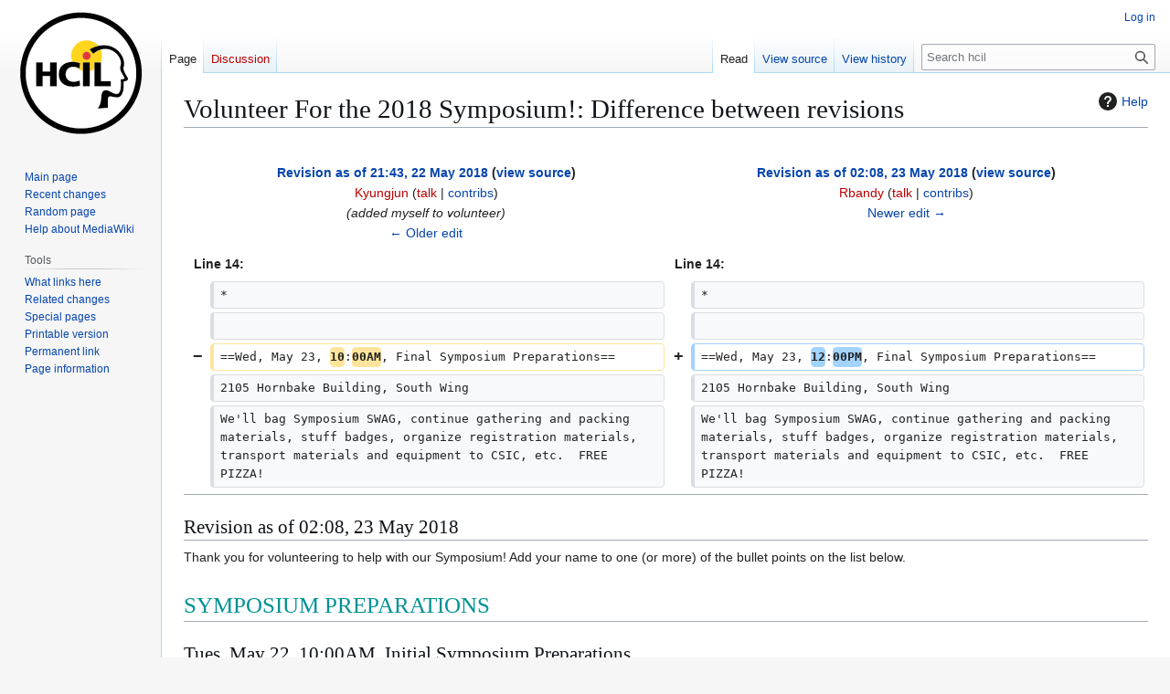

--- FILE ---
content_type: text/html; charset=UTF-8
request_url: https://wiki.umiacs.umd.edu/hcil/index.php?title=Volunteer_For_the_2018_Symposium!&diff=next&oldid=1864
body_size: 30979
content:
<!DOCTYPE html>
<html class="client-nojs" lang="en" dir="ltr">
<head>
<meta charset="UTF-8">
<title>Volunteer For the 2018 Symposium!: Difference between revisions - hcil</title>
<script>(function(){var className="client-js";var cookie=document.cookie.match(/(?:^|; )hcil_production_hcil_mwclientpreferences=([^;]+)/);if(cookie){cookie[1].split('%2C').forEach(function(pref){className=className.replace(new RegExp('(^| )'+pref.replace(/-clientpref-\w+$|[^\w-]+/g,'')+'-clientpref-\\w+( |$)'),'$1'+pref+'$2');});}document.documentElement.className=className;}());RLCONF={"wgBreakFrames":false,"wgSeparatorTransformTable":["",""],"wgDigitTransformTable":["",""],"wgDefaultDateFormat":"dmy","wgMonthNames":["","January","February","March","April","May","June","July","August","September","October","November","December"],"wgRequestId":"aXa2xkJb5vk5QKvbWU1mpgAAAAM","wgCanonicalNamespace":"","wgCanonicalSpecialPageName":false,"wgNamespaceNumber":0,"wgPageName":"Volunteer_For_the_2018_Symposium!","wgTitle":"Volunteer For the 2018 Symposium!","wgCurRevisionId":2139,"wgRevisionId":1865,"wgArticleId":83,"wgIsArticle":true,"wgIsRedirect":false,"wgAction":"view","wgUserName":null,"wgUserGroups":["*"],"wgCategories":[],"wgPageViewLanguage":"en","wgPageContentLanguage":"en","wgPageContentModel":"wikitext","wgRelevantPageName":"Volunteer_For_the_2018_Symposium!","wgRelevantArticleId":83,"wgIsProbablyEditable":false,"wgRelevantPageIsProbablyEditable":false,"wgRestrictionEdit":[],"wgRestrictionMove":[],"wgDiffOldId":1864,"wgDiffNewId":1865};
RLSTATE={"site.styles":"ready","user.styles":"ready","user":"ready","user.options":"loading","mediawiki.interface.helpers.styles":"ready","mediawiki.diff.styles":"ready","mediawiki.helplink":"ready","skins.vector.styles.legacy":"ready"};RLPAGEMODULES=["mediawiki.diff","site","mediawiki.page.ready","skins.vector.legacy.js"];</script>
<script>(RLQ=window.RLQ||[]).push(function(){mw.loader.impl(function(){return["user.options@12s5i",function($,jQuery,require,module){mw.user.tokens.set({"patrolToken":"+\\","watchToken":"+\\","csrfToken":"+\\"});
}];});});</script>
<link rel="stylesheet" href="/hcil/load.php?lang=en&amp;modules=mediawiki.diff.styles%7Cmediawiki.helplink%7Cmediawiki.interface.helpers.styles%7Cskins.vector.styles.legacy&amp;only=styles&amp;skin=vector">
<script async="" src="/hcil/load.php?lang=en&amp;modules=startup&amp;only=scripts&amp;raw=1&amp;skin=vector"></script>
<meta name="generator" content="MediaWiki 1.43.6">
<meta name="robots" content="noindex,nofollow,max-image-preview:standard">
<meta name="format-detection" content="telephone=no">
<meta name="viewport" content="width=1120">
<link rel="search" type="application/opensearchdescription+xml" href="/hcil/rest.php/v1/search" title="hcil (en)">
<link rel="EditURI" type="application/rsd+xml" href="https://wiki.umiacs.umd.edu/hcil/api.php?action=rsd">
<link rel="alternate" type="application/atom+xml" title="hcil Atom feed" href="/hcil/index.php?title=Special:RecentChanges&amp;feed=atom">
</head>
<body class="mw-article-diff skin-vector-legacy mediawiki ltr sitedir-ltr mw-hide-empty-elt ns-0 ns-subject page-Volunteer_For_the_2018_Symposium rootpage-Volunteer_For_the_2018_Symposium skin-vector action-view"><div id="mw-page-base" class="noprint"></div>
<div id="mw-head-base" class="noprint"></div>
<div id="content" class="mw-body" role="main">
	<a id="top"></a>
	<div id="siteNotice"></div>
	<div class="mw-indicators">
	<div id="mw-indicator-mw-helplink" class="mw-indicator"><a href="https://www.mediawiki.org/wiki/Special:MyLanguage/Help:Diff" target="_blank" class="mw-helplink"><span class="mw-helplink-icon"></span>Help</a></div>
	</div>
	<h1 id="firstHeading" class="firstHeading mw-first-heading">Volunteer For the 2018 Symposium!: Difference between revisions</h1>
	<div id="bodyContent" class="vector-body">
		<div id="siteSub" class="noprint">From hcil</div>
		<div id="contentSub"><div id="mw-content-subtitle"></div></div>
		<div id="contentSub2"></div>
		
		<div id="jump-to-nav"></div>
		<a class="mw-jump-link" href="#mw-head">Jump to navigation</a>
		<a class="mw-jump-link" href="#searchInput">Jump to search</a>
		<div id="mw-content-text" class="mw-body-content"><div class="mw-diff-revision-history-links"><a href="/hcil/index.php?title=Volunteer_For_the_2018_Symposium!&amp;diff=prev&amp;oldid=1864" class="mw-diff-revision-history-link-previous" title="Volunteer For the 2018 Symposium!">← Older edit</a><a href="/hcil/index.php?title=Volunteer_For_the_2018_Symposium!&amp;diff=next&amp;oldid=1865" class="mw-diff-revision-history-link-next" title="Volunteer For the 2018 Symposium!">Newer edit →</a></div><div class="mw-diff-table-prefix" dir="ltr" lang="en"><div></div></div><table class="diff diff-type-table diff-contentalign-left diff-editfont-monospace" data-mw="interface">
				<col class="diff-marker" />
				<col class="diff-content" />
				<col class="diff-marker" />
				<col class="diff-content" />
				<tr class="diff-title" lang="en">
				<td colspan="2" class="diff-otitle diff-side-deleted"><div id="mw-diff-otitle1"><strong><a href="/hcil/index.php?title=Volunteer_For_the_2018_Symposium!&amp;oldid=1864" title="Volunteer For the 2018 Symposium!">Revision as of 21:43, 22 May 2018</a> <span class="mw-diff-edit"><a href="/hcil/index.php?title=Volunteer_For_the_2018_Symposium!&amp;action=edit&amp;oldid=1864" title="Volunteer For the 2018 Symposium!">view source</a></span><span class="mw-diff-timestamp" data-timestamp="2018-05-22T21:43:01Z"></span></strong></div><div id="mw-diff-otitle2"><a href="/hcil/index.php?title=User:Kyungjun&amp;action=edit&amp;redlink=1" class="new mw-userlink" title="User:Kyungjun (page does not exist)" data-mw-revid="1864"><bdi>Kyungjun</bdi></a> <span class="mw-usertoollinks">(<a href="/hcil/index.php?title=User_talk:Kyungjun&amp;action=edit&amp;redlink=1" class="new mw-usertoollinks-talk" title="User talk:Kyungjun (page does not exist)">talk</a> | <a href="/hcil/index.php/Special:Contributions/Kyungjun" class="mw-usertoollinks-contribs" title="Special:Contributions/Kyungjun">contribs</a>)</span><div class="mw-diff-usermetadata"><div class="mw-diff-userroles"></div><div class="mw-diff-usereditcount"><span>2</span> edits</div></div></div><div id="mw-diff-otitle3"> <span class="comment comment--without-parentheses">added myself to volunteer</span></div><div id="mw-diff-otitle5"></div><div id="mw-diff-otitle4"><a href="/hcil/index.php?title=Volunteer_For_the_2018_Symposium!&amp;diff=prev&amp;oldid=1864" title="Volunteer For the 2018 Symposium!" id="differences-prevlink">← Older edit</a></div></td>
				<td colspan="2" class="diff-ntitle diff-side-added"><div id="mw-diff-ntitle1"><strong><a href="/hcil/index.php?title=Volunteer_For_the_2018_Symposium!&amp;oldid=1865" title="Volunteer For the 2018 Symposium!">Revision as of 02:08, 23 May 2018</a> <span class="mw-diff-edit"><a href="/hcil/index.php?title=Volunteer_For_the_2018_Symposium!&amp;action=edit&amp;oldid=1865" title="Volunteer For the 2018 Symposium!">view source</a></span><span class="mw-diff-timestamp" data-timestamp="2018-05-23T02:08:19Z"></span> </strong></div><div id="mw-diff-ntitle2"><a href="/hcil/index.php?title=User:Rbandy&amp;action=edit&amp;redlink=1" class="new mw-userlink" title="User:Rbandy (page does not exist)" data-mw-revid="1865"><bdi>Rbandy</bdi></a> <span class="mw-usertoollinks">(<a href="/hcil/index.php?title=User_talk:Rbandy&amp;action=edit&amp;redlink=1" class="new mw-usertoollinks-talk" title="User talk:Rbandy (page does not exist)">talk</a> | <a href="/hcil/index.php/Special:Contributions/Rbandy" class="mw-usertoollinks-contribs" title="Special:Contributions/Rbandy">contribs</a>)</span><div class="mw-diff-usermetadata"><div class="mw-diff-userroles"></div><div class="mw-diff-usereditcount"><span>125</span> edits</div></div></div><div id="mw-diff-ntitle3"><span class="comment mw-comment-none">No edit summary</span></div><div id="mw-diff-ntitle5"></div><div id="mw-diff-ntitle4"><a href="/hcil/index.php?title=Volunteer_For_the_2018_Symposium!&amp;diff=next&amp;oldid=1865" title="Volunteer For the 2018 Symposium!" id="differences-nextlink">Newer edit →</a></div></td>
				</tr><tr><td colspan="2" class="diff-lineno" id="mw-diff-left-l14">Line 14:</td>
<td colspan="2" class="diff-lineno">Line 14:</td></tr>
<tr><td class="diff-marker"></td><td class="diff-context diff-side-deleted"><div>*</div></td><td class="diff-marker"></td><td class="diff-context diff-side-added"><div>*</div></td></tr>
<tr><td class="diff-marker"></td><td class="diff-context diff-side-deleted"><br></td><td class="diff-marker"></td><td class="diff-context diff-side-added"><br></td></tr>
<tr><td class="diff-marker" data-marker="−"></td><td class="diff-deletedline diff-side-deleted"><div>==Wed, May 23, <del class="diffchange diffchange-inline">10</del>:<del class="diffchange diffchange-inline">00AM</del>, Final Symposium Preparations==</div></td><td class="diff-marker" data-marker="+"></td><td class="diff-addedline diff-side-added"><div>==Wed, May 23, <ins class="diffchange diffchange-inline">12</ins>:<ins class="diffchange diffchange-inline">00PM</ins>, Final Symposium Preparations==</div></td></tr>
<tr><td class="diff-marker"></td><td class="diff-context diff-side-deleted"><div>2105 Hornbake Building, South Wing</div></td><td class="diff-marker"></td><td class="diff-context diff-side-added"><div>2105 Hornbake Building, South Wing</div></td></tr>
<tr><td class="diff-marker"></td><td class="diff-context diff-side-deleted"><div>We&#039;ll bag Symposium SWAG, continue gathering and packing materials, stuff badges, organize registration materials, transport materials and equipment to CSIC, etc.  FREE PIZZA!</div></td><td class="diff-marker"></td><td class="diff-context diff-side-added"><div>We&#039;ll bag Symposium SWAG, continue gathering and packing materials, stuff badges, organize registration materials, transport materials and equipment to CSIC, etc.  FREE PIZZA!</div></td></tr>
</table><hr class='diff-hr' id='mw-oldid' />
		<h2 class='diff-currentversion-title'>Revision as of 02:08, 23 May 2018</h2>
<div class="mw-content-ltr mw-parser-output" lang="en" dir="ltr"><p>Thank you for volunteering to help with our Symposium!  Add your name to one (or more) of the bullet points on the list below.
</p>
<h1><span class="mw-headline" id="SYMPOSIUM_PREPARATIONS"><span style="color:rgb(0, 146, 148);">SYMPOSIUM PREPARATIONS</span></span></h1>
<h2><span id="Tues.2C_May_22.2C_10:00AM.2C_Initial_Symposium_Preparations"></span><span class="mw-headline" id="Tues,_May_22,_10:00AM,_Initial_Symposium_Preparations">Tues, May 22, 10:00AM, Initial Symposium Preparations</span></h2>
<p>2105 Hornbake Building, South Wing
We'll create and print signs, forms, and schedules; pack materials; gather demo supplies; etc.
</p>
<ul><li>Rashida Bandy</li>
<li>Lidiya Zyskina</li>
<li>Evan Golub</li>
<li class="mw-empty-elt"></li>
<li>Alina Striner (can be here in the afternoon)</li>
<li class="mw-empty-elt"></li>
<li class="mw-empty-elt"></li></ul>
<h2><span id="Wed.2C_May_23.2C_12:00PM.2C_Final_Symposium_Preparations"></span><span class="mw-headline" id="Wed,_May_23,_12:00PM,_Final_Symposium_Preparations">Wed, May 23, 12:00PM, Final Symposium Preparations</span></h2>
<p>2105 Hornbake Building, South Wing
We'll bag Symposium SWAG, continue gathering and packing materials, stuff badges, organize registration materials, transport materials and equipment to CSIC, etc.  FREE PIZZA!
<b>We need people with cars, willing to transport materials. Please note "CAR" next to your name, if you can help--thank you!</b>
</p>
<ul><li>Rashida Bandy - CAR</li>
<li>Lidiya Zyskina - CAR</li>
<li>Daniel Pauw (before 2pm)</li>
<li>beth bonsignore [CAR]</li>
<li>Brenna McNally - CAR (maybe)</li>
<li>Alina Striner</li>
<li>Evan Golub (slide testing @10:30am)</li>
<li>Anne Rose (slide testing @10:30am)</li>
<li>Zehua Zeng</li>
<li class="mw-empty-elt"></li>
<li class="mw-empty-elt"></li>
<li class="mw-empty-elt"></li>
<li class="mw-empty-elt"></li></ul>
<h1><span class="mw-headline" id="SYMPOSIUM_PRACTICE_TALKS"><span style="color:rgb(0, 146, 148);">SYMPOSIUM PRACTICE TALKS</span></span></h1>
<p>For each practice talk session, we need people available to provide feedback and one person to serve as the Feedback Lead.  Sign-up <a rel="nofollow" class="external text" href="https://docs.google.com/spreadsheets/d/17E6g3SgnnNdJIFFnGjkOVDWCETR7DXnBUh29s0kMYnY/edit?usp=sharing"><span style="color:rgb(0, 146, 148);"><b>HERE</b></span></a>.
</p><p><br />
</p>
<h1><span id="DAY-OF_SYMPOSIUM_-_THUR.2C_MAY_24"></span><span class="mw-headline" id="DAY-OF_SYMPOSIUM_-_THUR,_MAY_24"><span style="color:rgb(0, 146, 148);">DAY-OF SYMPOSIUM - THUR, MAY 24</span></span></h1>
<p>For each of these general Day-Of Symposium tasks, volunteers will meet in the lobby of the <a rel="nofollow" class="external text" href="http://www.csic.umd.edu/"><span style="color:rgb(0, 146, 148);"><b>CSIC (Computer Science Instructional Center) Building</b></span></a>. We ask that Day-Of Symposium volunteers be willing to share cellphone numbers so that the support team can communicate as needed throughout the event.
</p>
<h2><span id="7:00AM_-_8:45AM_Morning_Set-Up_.26_Registration"></span><span class="mw-headline" id="7:00AM_-_8:45AM_Morning_Set-Up_&amp;_Registration">7:00AM - 8:45AM Morning Set-Up &amp; Registration</span></h2>
<p>Tasks include setting up tables, catering, signs, posters, and easels; directing attendees;  check-in attendees; complete on-site registration, etc.  <b>Please make a note if you are only available for a portion of this timeframe.</b>  
</p>
<ul><li>Rashida Bandy</li>
<li>beth bonsignore</li>
<li>Dan Bender (arriving 7:30pm)</li>
<li>Diva Smriti</li>
<li>Jaina Gandhi</li>
<li>Samara Orellana</li>
<li class="mw-empty-elt"></li>
<li class="mw-empty-elt"></li>
<li class="mw-empty-elt"></li>
<li class="mw-empty-elt"></li>
<li class="mw-empty-elt"></li></ul>
<h2><span class="mw-headline" id="9:00AM_Lunch_Set-Up">9:00AM Lunch Set-Up</span></h2>
<p>Tasks include breaking down the registration and breakfast areas and setting-up lunch tables. 
</p>
<ul><li>Rashida Bandy</li>
<li>beth bonsignore</li>
<li>Kenna Hernly</li>
<li>Diva Smriti</li>
<li>Samara Orellana</li>
<li class="mw-empty-elt"></li>
<li class="mw-empty-elt"></li></ul>
<h2><span id="1:00PM_Lunch-to-Snack_Transition_.26_Demo.2FPoster_Set-Up"></span><span class="mw-headline" id="1:00PM_Lunch-to-Snack_Transition_&amp;_Demo/Poster_Set-Up">1:00PM Lunch-to-Snack Transition &amp; Demo/Poster Set-Up</span></h2>
<p>Tasks include breaking down the lunch area (tables, chairs, food), taking out trash, and beginning setting-up for the Demo &amp; Poster Session.
</p>
<ul><li>Rashida Bandy</li>
<li>Zijian Wan</li>
<li>Samara Orellana</li>
<li class="mw-empty-elt"></li>
<li class="mw-empty-elt"></li>
<li class="mw-empty-elt"></li>
<li class="mw-empty-elt"></li>
<li class="mw-empty-elt"></li>
<li class="mw-empty-elt"></li>
<li class="mw-empty-elt"></li>
<li class="mw-empty-elt"></li></ul>
<h2><span id="4:00PM_Set-Up_for_Demo_.26_Poster_Session"></span><span class="mw-headline" id="4:00PM_Set-Up_for_Demo_&amp;_Poster_Session">4:00PM Set-Up for Demo &amp; Poster Session</span></h2>
<p>Be on call for support with any remaining tasks for the Demo &amp; Poster Session.
</p>
<ul><li>Rashida Bandy</li>
<li>Yuhan Luo</li>
<li>Zijian Wan</li>
<li>Alina Striner</li>
<li class="mw-empty-elt"></li>
<li class="mw-empty-elt"></li>
<li class="mw-empty-elt"></li></ul>
<h2><span class="mw-headline" id="6:00PM_Symposium_Breakdown">6:00PM Symposium Breakdown</span></h2>
<p>Tasks include breaking down tables and stacking chairs; tidying classrooms, lobby, and halls; removing signage; packing and transporting materials back to Hornbake.  
<b>We need people with cars, willing to transport materials back to Hornbake. Please note "CAR" next to your name, if you can help--thank you!</b>
</p>
<ul><li>Rashida Bandy - CAR</li>
<li>Daniel Pauw</li>
<li>beth bonsignore</li>
<li>Dan Bender</li>
<li>Alina Striner</li>
<li class="mw-empty-elt"></li>
<li class="mw-empty-elt"></li>
<li class="mw-empty-elt"></li>
<li class="mw-empty-elt"></li>
<li class="mw-empty-elt"></li></ul>
<h1><span id="SPECIALIZED_TASKS_.40SYMPOSIUM_-_Thur.2C_May_24"></span><span class="mw-headline" id="SPECIALIZED_TASKS_@SYMPOSIUM_-_Thur,_May_24"><span style="color:rgb(0, 146, 148);">SPECIALIZED TASKS @SYMPOSIUM - Thur, May 24</span></span></h1>
<p>We ask that volunteers be willing to share cellphone numbers so that the support team can communicate as needed throughout the event.
</p>
<h2><span class="mw-headline" id="Photography">Photography</span></h2>
<p>Sign-up to snap pictures throughout the day, highlighting our Symposium.  After the event, please share photos so that they can be featured on our website, as well as in communications materials and presentations.
</p>
<ul><li>Craig Taylor</li>
<li>Alina Striner</li>
<li class="mw-empty-elt"></li>
<li class="mw-empty-elt"></li>
<li class="mw-empty-elt"></li></ul>
<h2><span class="mw-headline" id="8:45AM_Support_for_Plenary_Session">8:45AM Support for Plenary Session</span></h2>
<ul><li>Loan computer:</li>
<li>Tech support:</li>
<li>Mics/lights:</li>
<li>Hook:</li></ul>
<h2><span class="mw-headline" id="10:15AM_Support_for_Keynote_Session">10:15AM Support for Keynote Session</span></h2>
<ul><li>Loan computer:</li>
<li>Tech support:</li>
<li>Mics/lights:</li>
<li>Hook:</li></ul>
<h2><span id="12:45PM_Support_for_Afternoon_Talk_Session_I_.28Security_.26_Privacy.2FHuman-Computer_Interaction.2C_Visual_Analytics_.26_Visualization.29"></span><span class="mw-headline" id="12:45PM_Support_for_Afternoon_Talk_Session_I_(Security_&amp;_Privacy/Human-Computer_Interaction,_Visual_Analytics_&amp;_Visualization)">12:45PM Support for Afternoon Talk Session I (Security &amp; Privacy/Human-Computer Interaction, Visual Analytics &amp; Visualization)</span></h2>
<p>Depending on the level of available support, some volunteers may need to rotate into different rooms.<br /><br />
Loan computer
</p>
<ul><li class="mw-empty-elt"></li>
<li class="mw-empty-elt"></li></ul>
<p>Tech support
</p>
<ul><li class="mw-empty-elt"></li>
<li class="mw-empty-elt"></li></ul>
<p>Session chair/announcer
</p>
<ul><li>Catherine Plaisant (Visual Analytics &amp; Visualization)</li>
<li>Yla Tausczik (Security &amp; Privacy)</li>
<li>Jason Farman (Human Computer Interaction)</li></ul>
<p>Mics/lights
</p>
<ul><li>Dan Bender</li>
<li class="mw-empty-elt"></li></ul>
<p>Hook
</p>
<ul><li class="mw-empty-elt"></li>
<li class="mw-empty-elt"></li></ul>
<h2><span id="2:45PM_Support_for_Afternoon_Talk_Session_II_.28Accessibility_.26_Inclusion.2FCrowdsourcing.2FPrototyping.2C_Visual_Analytics_.26_Visualization.2FSocial_Media.29"></span><span class="mw-headline" id="2:45PM_Support_for_Afternoon_Talk_Session_II_(Accessibility_&amp;_Inclusion/Crowdsourcing/Prototyping,_Visual_Analytics_&amp;_Visualization/Social_Media)">2:45PM Support for Afternoon Talk Session II (Accessibility &amp; Inclusion/Crowdsourcing/Prototyping, Visual Analytics &amp; Visualization/Social Media)</span></h2>
<p>Depending on the level of available support, some volunteers may need to rotate into different rooms.<br /><br />
Loan computer
</p>
<ul><li class="mw-empty-elt"></li>
<li class="mw-empty-elt"></li></ul>
<p>Tech support
</p>
<ul><li class="mw-empty-elt"></li>
<li class="mw-empty-elt"></li></ul>
<p>Session chair/announcer
</p>
<ul><li>Brian Ondov (Accessibility &amp; Inclusion/Crowdsourcing/Prototyping)</li>
<li>Catherine Plaisant (Visual Analytics &amp; Visualization)</li>
<li>Jason Farman (Social Media)</li></ul>
<p>Mics/lights
</p>
<ul><li>Dan Bender</li>
<li class="mw-empty-elt"></li></ul>
<p>Hook
</p>
<ul><li class="mw-empty-elt"></li>
<li class="mw-empty-elt"></li></ul>
<h2><span id="Tech_Support_for_Tutorial_.26_Workshop_Sessions"></span><span class="mw-headline" id="Tech_Support_for_Tutorial_&amp;_Workshop_Sessions">Tech Support for Tutorial &amp; Workshop Sessions</span></h2>
<p>Depending on the level of available support, some volunteers may need to rotate into different rooms.
</p>
<dl><dt>Current Tutorial &amp; Workshop Schedule</dt>
<dd></dd></dl>
<p>10:30AM - 4:45PM<br />
</p>
<dl><dd><i>Tutorial: Introduction to Usability Testing</i><br /></dd></dl>
<p>1:00PM - 4:45PM<br />
</p>
<dl><dd><i>Tutorial: Cognitive Science in HCI</i><br /></dd>
<dd><i>Tutorial: Visual Design for Interactive Bootcamp</i><br /></dd>
<dd><i>Workshop: Design Techniques</i><br /></dd>
<dd><i>Workshop: Building Community Partnerships for Aging Research</i></dd></dl>
<ul><li>Hanuma Teja Maddali</li>
<li>Kyungjun Lee</li>
<li class="mw-empty-elt"></li>
<li class="mw-empty-elt"></li>
<li class="mw-empty-elt"></li>
<li class="mw-empty-elt"></li></ul>
<h1><span class="mw-headline" id="Notes"><span style="color:rgb(0, 146, 148);">Notes</span></span></h1>
<ul><li>OIT CSIC can be reached at 301-405-3838 (x53838)</li>
<li>Tables and chairs will be delivered to CSIC the afternoon of Wed, May 24</li>
<li>Lunch is scheduled for 11:45AM - 1:00PM; Snack Break 2:45PM - 3:00PM</li>
<li>Questions or concerns?  Contact Rashida Bandy at rbandy@umd.edu.</li></ul>
<p><br />
</p></div>
<div class="printfooter" data-nosnippet="">Retrieved from "<a dir="ltr" href="https://wiki.umiacs.umd.edu/hcil/index.php?title=Volunteer_For_the_2018_Symposium!&amp;oldid=1865">https://wiki.umiacs.umd.edu/hcil/index.php?title=Volunteer_For_the_2018_Symposium!&amp;oldid=1865</a>"</div></div>
		<div id="catlinks" class="catlinks catlinks-allhidden" data-mw="interface"></div>
	</div>
</div>

<div id="mw-navigation">
	<h2>Navigation menu</h2>
	<div id="mw-head">
		
<nav id="p-personal" class="mw-portlet mw-portlet-personal vector-user-menu-legacy vector-menu" aria-labelledby="p-personal-label"  >
	<h3
		id="p-personal-label"
		
		class="vector-menu-heading "
	>
		<span class="vector-menu-heading-label">Personal tools</span>
	</h3>
	<div class="vector-menu-content">
		
		<ul class="vector-menu-content-list">
			
			<li id="pt-login" class="mw-list-item"><a href="/hcil/index.php?title=Special:UserLogin&amp;returnto=Volunteer+For+the+2018+Symposium%21&amp;returntoquery=diff%3Dnext%26oldid%3D1864" title="You are encouraged to log in; however, it is not mandatory [o]" accesskey="o"><span>Log in</span></a></li>
		</ul>
		
	</div>
</nav>

		<div id="left-navigation">
			
<nav id="p-namespaces" class="mw-portlet mw-portlet-namespaces vector-menu-tabs vector-menu-tabs-legacy vector-menu" aria-labelledby="p-namespaces-label"  >
	<h3
		id="p-namespaces-label"
		
		class="vector-menu-heading "
	>
		<span class="vector-menu-heading-label">Namespaces</span>
	</h3>
	<div class="vector-menu-content">
		
		<ul class="vector-menu-content-list">
			
			<li id="ca-nstab-main" class="selected mw-list-item"><a href="/hcil/index.php/Volunteer_For_the_2018_Symposium!" title="View the content page [c]" accesskey="c"><span>Page</span></a></li><li id="ca-talk" class="new mw-list-item"><a href="/hcil/index.php?title=Talk:Volunteer_For_the_2018_Symposium!&amp;action=edit&amp;redlink=1" rel="discussion" class="new" title="Discussion about the content page (page does not exist) [t]" accesskey="t"><span>Discussion</span></a></li>
		</ul>
		
	</div>
</nav>

			
<nav id="p-variants" class="mw-portlet mw-portlet-variants emptyPortlet vector-menu-dropdown vector-menu" aria-labelledby="p-variants-label"  >
	<input type="checkbox"
		id="p-variants-checkbox"
		role="button"
		aria-haspopup="true"
		data-event-name="ui.dropdown-p-variants"
		class="vector-menu-checkbox"
		aria-labelledby="p-variants-label"
	>
	<label
		id="p-variants-label"
		
		class="vector-menu-heading "
	>
		<span class="vector-menu-heading-label">English</span>
	</label>
	<div class="vector-menu-content">
		
		<ul class="vector-menu-content-list">
			
			
		</ul>
		
	</div>
</nav>

		</div>
		<div id="right-navigation">
			
<nav id="p-views" class="mw-portlet mw-portlet-views vector-menu-tabs vector-menu-tabs-legacy vector-menu" aria-labelledby="p-views-label"  >
	<h3
		id="p-views-label"
		
		class="vector-menu-heading "
	>
		<span class="vector-menu-heading-label">Views</span>
	</h3>
	<div class="vector-menu-content">
		
		<ul class="vector-menu-content-list">
			
			<li id="ca-view" class="selected mw-list-item"><a href="/hcil/index.php/Volunteer_For_the_2018_Symposium!"><span>Read</span></a></li><li id="ca-viewsource" class="mw-list-item"><a href="/hcil/index.php?title=Volunteer_For_the_2018_Symposium!&amp;action=edit&amp;oldid=1865" title="This page is protected.&#10;You can view its source [e]" accesskey="e"><span>View source</span></a></li><li id="ca-history" class="mw-list-item"><a href="/hcil/index.php?title=Volunteer_For_the_2018_Symposium!&amp;action=history" title="Past revisions of this page [h]" accesskey="h"><span>View history</span></a></li>
		</ul>
		
	</div>
</nav>

			
<nav id="p-cactions" class="mw-portlet mw-portlet-cactions emptyPortlet vector-menu-dropdown vector-menu" aria-labelledby="p-cactions-label"  title="More options" >
	<input type="checkbox"
		id="p-cactions-checkbox"
		role="button"
		aria-haspopup="true"
		data-event-name="ui.dropdown-p-cactions"
		class="vector-menu-checkbox"
		aria-labelledby="p-cactions-label"
	>
	<label
		id="p-cactions-label"
		
		class="vector-menu-heading "
	>
		<span class="vector-menu-heading-label">More</span>
	</label>
	<div class="vector-menu-content">
		
		<ul class="vector-menu-content-list">
			
			
		</ul>
		
	</div>
</nav>

			
<div id="p-search" role="search" class="vector-search-box-vue  vector-search-box-show-thumbnail vector-search-box-auto-expand-width vector-search-box">
	<h3 >Search</h3>
	<form action="/hcil/index.php" id="searchform" class="vector-search-box-form">
		<div id="simpleSearch"
			class="vector-search-box-inner"
			 data-search-loc="header-navigation">
			<input class="vector-search-box-input"
				 type="search" name="search" placeholder="Search hcil" aria-label="Search hcil" autocapitalize="sentences" title="Search hcil [f]" accesskey="f" id="searchInput"
			>
			<input type="hidden" name="title" value="Special:Search">
			<input id="mw-searchButton"
				 class="searchButton mw-fallbackSearchButton" type="submit" name="fulltext" title="Search the pages for this text" value="Search">
			<input id="searchButton"
				 class="searchButton" type="submit" name="go" title="Go to a page with this exact name if it exists" value="Go">
		</div>
	</form>
</div>

		</div>
	</div>
	
<div id="mw-panel" class="vector-legacy-sidebar">
	<div id="p-logo" role="banner">
		<a class="mw-wiki-logo" href="/hcil/index.php/Main_Page"
			title="Visit the main page"></a>
	</div>
	
<nav id="p-navigation" class="mw-portlet mw-portlet-navigation vector-menu-portal portal vector-menu" aria-labelledby="p-navigation-label"  >
	<h3
		id="p-navigation-label"
		
		class="vector-menu-heading "
	>
		<span class="vector-menu-heading-label">Navigation</span>
	</h3>
	<div class="vector-menu-content">
		
		<ul class="vector-menu-content-list">
			
			<li id="n-mainpage-description" class="mw-list-item"><a href="/hcil/index.php/Main_Page" title="Visit the main page [z]" accesskey="z"><span>Main page</span></a></li><li id="n-recentchanges" class="mw-list-item"><a href="/hcil/index.php/Special:RecentChanges" title="A list of recent changes in the wiki [r]" accesskey="r"><span>Recent changes</span></a></li><li id="n-randompage" class="mw-list-item"><a href="/hcil/index.php/Special:Random" title="Load a random page [x]" accesskey="x"><span>Random page</span></a></li><li id="n-help-mediawiki" class="mw-list-item"><a href="https://www.mediawiki.org/wiki/Special:MyLanguage/Help:Contents"><span>Help about MediaWiki</span></a></li>
		</ul>
		
	</div>
</nav>

	
<nav id="p-tb" class="mw-portlet mw-portlet-tb vector-menu-portal portal vector-menu" aria-labelledby="p-tb-label"  >
	<h3
		id="p-tb-label"
		
		class="vector-menu-heading "
	>
		<span class="vector-menu-heading-label">Tools</span>
	</h3>
	<div class="vector-menu-content">
		
		<ul class="vector-menu-content-list">
			
			<li id="t-whatlinkshere" class="mw-list-item"><a href="/hcil/index.php/Special:WhatLinksHere/Volunteer_For_the_2018_Symposium!" title="A list of all wiki pages that link here [j]" accesskey="j"><span>What links here</span></a></li><li id="t-recentchangeslinked" class="mw-list-item"><a href="/hcil/index.php/Special:RecentChangesLinked/Volunteer_For_the_2018_Symposium!" rel="nofollow" title="Recent changes in pages linked from this page [k]" accesskey="k"><span>Related changes</span></a></li><li id="t-specialpages" class="mw-list-item"><a href="/hcil/index.php/Special:SpecialPages" title="A list of all special pages [q]" accesskey="q"><span>Special pages</span></a></li><li id="t-print" class="mw-list-item"><a href="javascript:print();" rel="alternate" title="Printable version of this page [p]" accesskey="p"><span>Printable version</span></a></li><li id="t-permalink" class="mw-list-item"><a href="/hcil/index.php?title=Volunteer_For_the_2018_Symposium!&amp;oldid=1865" title="Permanent link to this revision of this page"><span>Permanent link</span></a></li><li id="t-info" class="mw-list-item"><a href="/hcil/index.php?title=Volunteer_For_the_2018_Symposium!&amp;action=info" title="More information about this page"><span>Page information</span></a></li>
		</ul>
		
	</div>
</nav>

	
</div>

</div>

<footer id="footer" class="mw-footer" >
	<ul id="footer-info">
	<li id="footer-info-lastmod"> This page was last edited on 23 May 2018, at 02:08.</li>
</ul>

	<ul id="footer-places">
	<li id="footer-places-privacy"><a href="/hcil/index.php/Hcil:Privacy_policy">Privacy policy</a></li>
	<li id="footer-places-about"><a href="/hcil/index.php/Hcil:About">About hcil</a></li>
	<li id="footer-places-disclaimers"><a href="/hcil/index.php/Hcil:General_disclaimer">Disclaimers</a></li>
</ul>

	<ul id="footer-icons" class="noprint">
	<li id="footer-poweredbyico"><a href="https://www.mediawiki.org/" class="cdx-button cdx-button--fake-button cdx-button--size-large cdx-button--fake-button--enabled"><img src="/hcil/resources/assets/poweredby_mediawiki.svg" alt="Powered by MediaWiki" width="88" height="31" loading="lazy"></a></li>
</ul>

</footer>

<script>(RLQ=window.RLQ||[]).push(function(){mw.config.set({"wgBackendResponseTime":176,"wgPageParseReport":{"limitreport":{"cputime":"0.019","walltime":"0.026","ppvisitednodes":{"value":61,"limit":1000000},"postexpandincludesize":{"value":0,"limit":2097152},"templateargumentsize":{"value":0,"limit":2097152},"expansiondepth":{"value":2,"limit":100},"expensivefunctioncount":{"value":0,"limit":100},"unstrip-depth":{"value":0,"limit":20},"unstrip-size":{"value":0,"limit":5000000},"timingprofile":["100.00%    0.000      1 -total"]},"cachereport":{"timestamp":"20260126003518","ttl":86400,"transientcontent":false}}});});</script>
</body>
</html>